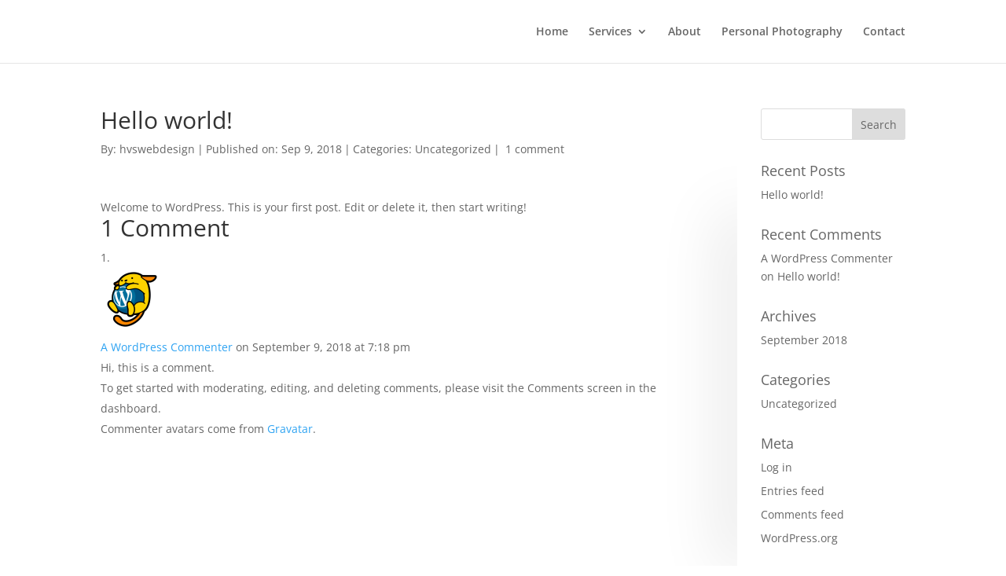

--- FILE ---
content_type: text/css
request_url: https://santellaimagery.com/wp-content/cache/wpfc-minified/eqhyrpxw/fudqk.css
body_size: 3724
content:
html:not(.et_fb_event_mode--click):not(.et_fb_event_mode--grid) .et-fb.divi-hacks-vb-module-hover:not(.is-phone) .et_pb_row.et_pb_row_fullwidth .et-fb-button-group.et-fb-button-group--elevate.et-fb-button-group--success,html:not(.et_fb_event_mode--click):not(.et_fb_event_mode--grid) .et-fb.divi-hacks-vb-module-hover:not(.is-phone) .et_pb_row.et_pb_gutters3.et_pb_row_fullwidth .et-fb-button-group.et-fb-button-group--elevate.et-fb-button-group--success {    left:60px;}html:not(.et_fb_event_mode--click):not(.et_fb_event_mode--grid) .et-fb.divi-hacks-vb-module-hover:not(.is-phone) .et_pb_row.et_pb_gutters4.et_pb_row_fullwidth .et-fb-button-group.et-fb-button-group--elevate.et-fb-button-group--success {    left:30px;}html:not(.et_fb_event_mode--click):not(.et_fb_event_mode--grid) .et-fb.divi-hacks-vb-module-hover:not(.is-phone) .et_pb_row.et_pb_gutters1.et_pb_row_fullwidth .et-fb-button-group.et-fb-button-group--elevate.et-fb-button-group--success {    left:200px;}html:not(.et_fb_event_mode--click):not(.et_fb_event_mode--grid) .et-fb.divi-hacks-vb-module-hover:not(.is-phone) .et_pb_row.et_pb_gutters2.et_pb_row_fullwidth .et-fb-button-group.et-fb-button-group--elevate.et-fb-button-group--success {    left:120px;}html:not(.et_fb_event_mode--click):not(.et_fb_event_mode--grid) .et-fb.divi-hacks-vb-module-hover:not(.is-phone) .et_pb_section.et-fb-small-top-padding .et_pb_row.et-first-child.et_fb_element_controls_visible {     top:40px;     transition: top 0.3s;    transition-delay: 0s;    -webkit-transition-delay: 0s;    -moz-transition-delay: 0s;    -o-transition-delay: 0s;}html:not(.et_fb_event_mode--click):not(.et_fb_event_mode--grid) .et-fb.divi-hacks-vb-module-hover:not(.is-phone) .et_pb_section.et-fb-small-top-padding .et_pb_row.et-first-child {     transition: top 0.3s;    top:0px;    transition-delay: 0.3s;    -webkit-transition-delay: 0.3s;    -moz-transition-delay: 0.3s;    -o-transition-delay: 0.3s;}html:not(.et_fb_event_mode--click):not(.et_fb_event_mode--grid) .valign-center-row .et-fb-module-button-wrap--add,html:not(.et_fb_event_mode--click):not(.et_fb_event_mode--grid) .valign-center-section .et_pb_row .et-fb-module-button-wrap--add,html:not(.et_fb_event_mode--click):not(.et_fb_event_mode--grid) .et-fb.divi-hacks-vb-module-hover .et-fb-module-button-wrap--add {    position: absolute !important;    top: 100% !important;    margin-top:-13px;}html:not(.et_fb_event_mode--click):not(.et_fb_event_mode--grid) .valign-center-row .et-fb-component-settings.et-fb-component-settings--module, html:not(.et_fb_event_mode--click):not(.et_fb_event_mode--grid) .valign-center-section .et-fb-component-settings.et-fb-component-settings--module, html:not(.et_fb_event_mode--click):not(.et_fb_event_mode--grid) .et-fb.divi-hacks-vb-module-hover .et_pb_section:not(.et_pb_fullwidth_section) .et-fb-component-settings.et-fb-component-settings--module {    position: absolute !important;    width: 100%;    left: 0px !important;    transform: translateX(50%);    bottom: 100% !important;    top: auto !important;    right: 0px !important;    text-align: center;}html:not(.et_fb_event_mode--click):not(.et_fb_event_mode--grid) body.et-fb.et-fb.divi-hacks-vb-module-hover:not(.is-phone) .et_pb_module.et_fb_element_controls_visible {    box-shadow: 0px 0px 0px 2px #4e5764 !important;    overflow:visible !important;}html:not(.et_fb_event_mode--click):not(.et_fb_event_mode--grid) .et-fb.divi-hacks-vb-module-hover:not(.is-phone) .et_pb_column.et-first-child:not(.et_pb_column_4_4) .et_pb_module.et-first-child {    transition: top 0.2s ease-in-out;    top:0px;}html:not(.et_fb_event_mode--click):not(.et_fb_event_mode--grid) .et-fb.divi-hacks-vb-module-hover:not(.is-phone) .et_pb_column.et-first-child:not(.et_pb_column_4_4) .et_pb_module.et-first-child.et_fb_element_controls_visible {    top: 40px;}html:not(.et_fb_event_mode--click):not(.et_fb_event_mode--grid) .et-fb.divi-hacks-vb-module-hover:not(.is-phone) .et_pb_column.et-first-child:not(.et_pb_column_4_4) .et_pb_module.et-first-child {    transition-delay: 0.3s;    -webkit-transition-delay: 0.3s;    -moz-transition-delay: 0.3s;    -o-transition-delay: 0.3s;}html:not(.et_fb_event_mode--click):not(.et_fb_event_mode--grid) .et-fb.divi-hacks-vb-module-hover:not(.is-phone) .et_pb_column.et-first-child:not(.et_pb_column_4_4) .et_pb_module.et-first-child.et_fb_element_controls_visible {    transition-delay: 0s;    -webkit-transition-delay: 0s;    -moz-transition-delay: 0s;    -o-transition-delay: 0s;}html:not(.et_fb_event_mode--click):not(.et_fb_event_mode--grid) .et-fb.divi-hacks-vb-module-hover.is-phone .et_pb_column.et-first-child .et_pb_module.et-first-child,html:not(.et_fb_event_mode--click):not(.et_fb_event_mode--grid) .et-fb.divi-hacks-vb-module-hover.is-phone .et_pb_column.et-first-child .et_pb_module.et-first-child.et_fb_editing_enabled {    transition:margin-top 0.2s ease-in-out;}html:not(.et_fb_event_mode--click):not(.et_fb_event_mode--grid) .et-fb.divi-hacks-vb-module-hover.is-phone .et_pb_column.et-first-child .et_pb_module.et-first-child:hover,html:not(.et_fb_event_mode--click):not(.et_fb_event_mode--grid) .et-fb.divi-hacks-vb-module-hover.is-phone .et_pb_column.et-first-child .et_pb_module.et-first-child.et_fb_editing_enabled {    margin-top: 40px;}html:not(.et_fb_event_mode--click):not(.et_fb_event_mode--grid) .et-fb.divi-hacks-vb-module-hover .et_pb_row .et_pb_column {	z-index:10000;}html:not(.et_fb_event_mode--click):not(.et_fb_event_mode--grid) .et-fb.divi-hacks-vb-module-hover .et_pb_row:not(.et-fb-row--has-short-module) .et-fb-component-settings--row {    bottom: 100%;    top: -40px !important;    width: 100%;}.et-fb.divi-hacks-vb-module-hover .et-fb-inline-editor.et-fb-popover {    position: fixed !important;    left: 0px !important;    transform: none !important;    width: 100% !important;    top: 0px !important;}.et-fb.divi-hacks-vb-module-hover .et-fb-button-group.et-fb-inline-editor__default-menu {    display:flex;    flex-direction:row;    flex-wrap:wrap;    justify-content:center;}.et-fb.divi-hacks-vb-module-hover .et-fb-popover--arrow:after {    display: none;}.et-fb.divi-hacks-vb-module-hover canvas.ink {    border-radius: inherit;    height: 100% !important;    left: 0% !important;    position: absolute;    top: 0% !important;    width: 100% !important;}.et-fb.divi-hacks-vb-module-hover .et-fb-inline-editor > div:not(.et-fb-inline-editor__menu) {    max-width: 270px !important;    margin: -50px auto 0px auto;    overflow: visible !important;}.et-fb.divi-hacks-vb-module-hover .et-fb-inline-editor .wp-picker-container {    position: relative !important;    left: auto;    top: auto;}.et-fb.divi-hacks-vb-module-hover .et-fb-inline-editor .wp-picker-holder {    margin-top: 0;}.et-fb.divi-hacks-vb-module-hover .et-fb-inline-editor .wp-picker-container .wp-picker-input-wrap {    position: relative !important;    float: unset !important;    margin-bottom: -8px;    padding-top: 8px;}.et-fb.divi-hacks-vb-module-hover .et-fb-inline-editor .wp-picker-clear {    margin-left: 8px;}.et-fb.divi-hacks-vb-module-hover .et-fb-select--font-style {    margin-top: 50px;}.et-fb.divi-hacks-vb-module-hover .et-fb-inline-editor > div:not(.et-fb-inline-editor__menu) > div {    height: 255px !important;}.et-fb.divi-hacks-vb-module-hover .et-fb-inline-editor__link-menu {    max-width: 320px;    margin: 0 auto !important;}.et-fb.divi-hacks-vb-module-hover .et-fb-form__group.et-fb-inline-editor__default-menu button.et-fb-button.et-fb-button--inverse {    float: unset !important;    margin: 0 auto !important;    display: flex !important;    left: 160px !important;}  @media only screen and (min-width:981px) {	.divi-hacks-sidebar-shadow.et_right_sidebar div#sidebar {    	box-shadow: -100px 50px 80px -80px rgba(0,0,0,0.1);	}	.divi-hacks-sidebar-shadow.et_left_sidebar div#sidebar {    	box-shadow: 100px 50px 80px -80px rgba(0,0,0,0.1);	}	.divi-hacks-sidebar-shadow #main-content .container:before {    	display: none;	}} #wp-admin-bar-themeoptions, #wp-admin-bar-divi-hacks {    display: block;}@media only screen and (min-width:783px) {	#wp-admin-bar-be-edit, #wp-admin-bar-vb-edit {		display:none;	}} @media only screen and (max-width: 980px) {	.divi-hacks-fixed-mobile-header #main-header {		position:fixed !important;	}	.divi-hacks-fixed-mobile-header #main-header.et-fixed-header {		top: 0 !important;	}	.divi-hacks-fixed-mobile-header ul#mobile_menu {		overflow: scroll;		max-height: 100vh;	}}@media only screen and (max-width: 599px) {	.divi-hacks-fixed-mobile-header #main-header.et-fixed-header {		top: 0px !important;	}} .is-mobile.divi-hacks-app-mobile-header span.mobile_menu_bar.mobile_menu_bar_toggle {		margin-top: 15px;		padding-bottom:8px;	}	.is-mobile.divi-hacks-app-mobile-header.et_header_style_left #main-header .et_menu_container {		width: 95%;	}	.is-mobile.divi-hacks-app-mobile-header.et_header_style_left img#logo {		max-height: 80% !important;	}	.is-mobile.divi-hacks-app-mobile-header.et_header_style_left header#main-header .container, 	.is-mobile.divi-hacks-app-mobile-header.et_header_style_left header#main-header, 	.is-mobile.divi-hacks-mobile-header #et-top-navigation {		height: 50px;	}	.is-mobile.divi-hacks-app-mobile-header.et_header_style_left .et_header_style_left #et-top-navigation, 	.is-mobile.divi-hacks-app-mobile-header.et_header_style_left .et_header_style_left .et-fixed-header #et-top-navigation {		padding-top: 8px;	}	.is-mobile.divi-hacks-app-mobile-header.et_header_style_left #et_top_search {		margin-top: 0px;	}	.is-mobile.divi-hacks-app-mobile-header.et_header_style_left #et_mobile_nav_menu {		margin-top: -14px;	}	.is-mobile.divi-hacks-app-mobile-header.et_header_style_left #et_top_search {		margin-right: 15px;	}	.is-mobile.divi-hacks-app-mobile-header.et_header_style_left:not(.et_header_style_fullscreen) .et_mobile_menu {		padding: 0px;		top: auto;	}	.is-mobile.divi-hacks-app-mobile-header.et_header_style_left .et_header_style_left .mobile_menu_bar, 	.is-mobile.divi-hacks-app-mobile-header.et_header_style_left .et_header_style_split .mobile_menu_bar {		padding-bottom: 10px;	}	.is-mobile.divi-hacks-app-mobile-header.et_header_style_left #et-top-navigation {    	padding-top: 9px !important;	} .is-mobile.divi-hacks-app-mobile-header.et_header_style_split header#main-header {        padding: 3px;    }	.is-mobile.divi-hacks-app-mobile-header.et_header_style_split .et_menu_container {		width:95%;	}    .is-mobile.divi-hacks-app-mobile-header.et_header_style_split #logo {        float: left;        margin-top:5px;    }    .is-mobile.divi-hacks-app-mobile-header.et_header_style_split #et_mobile_nav_menu {        margin-top: 0px;    }    .is-mobile.divi-hacks-app-mobile-header.et_header_style_split .select_page {        display:none !important;    }    .is-mobile.divi-hacks-app-mobile-header.et_header_style_split #main-header .mobile_nav {        background-color: transparent !important;        margin-top:-24px;        -webkit-tap-highlight-color: rgba(0,0,0,0) !important;    }    .is-mobile.divi-hacks-app-mobile-header.et_header_style_split .et_mobile_menu {		top: 46px;	}	.is-mobile.divi-hacks-app-mobile-header.et_header_style_split .logo_container {		height: 50px !important;	}	.is-mobile.divi-hacks-app-mobile-header.et_header_style_split .mobile_menu_bar_toggle {		margin-top: -20px !important;	}	.is-mobile.divi-hacks-app-mobile-header.et_header_style_split:not(.divi-hacks-mobile-menu-fullscreen) ul#mobile_menu {		top: 21px;	}	.is-mobile.divi-hacks-app-mobile-header.et_header_style_split .et-cart-info {		margin: -10px 40px 0px 0px !important;		float: right !important;	}	.is-mobile.divi-hacks-app-mobile-header.et_header_style_split.divi-hacks-mobile-menu-slide-in ul#mobile_menu {		top: auto;		margin-top: 12px;	} .is-mobile.divi-hacks-app-mobile-header.et_header_style_centered #main-header {        padding: 6px !important;    }	.is-mobile.divi-hacks-app-mobile-header.et_header_style_centered .et_menu_container {		width:95%;	}    .is-mobile.divi-hacks-app-mobile-header.et_header_style_centered #logo {        float: left !important;        max-width: 50%;        margin-top:3px;    }    .is-mobile.divi-hacks-app-mobile-header.et_header_style_centered #et_mobile_nav_menu {        margin-top: 0px;        top:auto;    }    .is-mobile.divi-hacks-app-mobile-header.et_header_style_centered .select_page {        display:none !important;    }    .is-mobile.divi-hacks-app-mobile-header.et_header_style_centered .mobile_nav {        background-color: transparent !important;		margin-top: -22px;		-webkit-tap-highlight-color: rgba(0,0,0,0) !important;    }	.is-mobile.divi-hacks-app-mobile-header.et_header_style_centered .mobile_menu_bar:before {    	top: 3px;	}	.is-mobile.divi-hacks-app-mobile-header.et_header_style_centered .et_mobile_menu {		top: 46px;	}	.is-mobile.divi-hacks-app-mobile-header.et_header_style_centered .logo_container {		height: 50px !important;	}	.is-mobile.divi-hacks-app-mobile-header.et_header_style_centered .mobile_menu_bar_toggle {		margin-top: -28px !important;	}	.is-mobile.divi-hacks-app-mobile-header.et_header_style_centered.divi-hacks-mobile-menu-slide-in #mobile_menu {		top: auto !important;		margin-top: 10px;	} .is-mobile.divi-hacks-app-mobile-header.et_header_style_fullscreen div#et-top-navigation, 	.is-mobile.divi-hacks-app-mobile-header.et_header_style_slide div#et-top-navigation {		height: 50px;		padding-top: 11px !important;	}	.is-mobile.divi-hacks-app-mobile-header.et_header_style_fullscreen .et_slide_menu_top, 	.is-mobile.divi-hacks-app-mobile-header.et_header_style_slide .et_slide_menu_top {		padding: 0px !important;	}	.is-mobile.divi-hacks-app-mobile-header.et_header_style_fullscreen .et_slide_in_menu_container .et_toggle_fullscreen_menu, 	.is-mobile.divi-hacks-app-mobile-header.et_header_style_slide 	.is-mobile.et_slide_in_menu_container .et_toggle_fullscreen_menu {		top: 10px !important;		right: 10px !important;	}	.is-mobile.divi-hacks-app-mobile-header.et_header_style_fullscreen .et_slide_menu_top .et-search-form {		margin-top: 5px !important;		margin-bottom: 5px !important;	}	.is-mobile.divi-hacks-app-mobile-header.et_header_style_slide .et_slide_menu_top .et-search-form {		margin-top: 55px !important;		margin-bottom: 5px !important;	}	.is-mobile.divi-hacks-app-mobile-header.et_header_style_slide .et_slide_in_menu_container .et-search-form {		max-width: 90% !important;		width: 90% !important;		margin-left: auto;		margin-right: auto;	}	.is-mobile.divi-hacks-app-mobile-header.et_header_style_slide .et_slide_menu_top {		background: transparent;		z-index: 99999999;		position: relative;	}	.is-mobile.divi-hacks-app-mobile-header.et_header_style_slide .et_slide_in_menu_container.et_pb_slide_menu_opened div#et-top-navigation {	 	padding-right: 315px !important;	}	.is-mobile.divi-hacks-app-mobile-header.et_header_style_slide header#main-header {		z-index: 9999999;	}	.is-mobile.divi-hacks-app-mobile-header.et_header_style_slide .et_slide_in_menu_container ul#mobile_menu_slide {		padding: 70px 40px !important;	} .et_fb_preview_active--responsive_preview--phone_preview .et-fb .et_parallax_bg, .et_fb_preview_active--responsive_preview--tablet_preview .et-fb .et_parallax_bg {    background-attachment: scroll !important;} .divi-hacks-insta-gradient .et_pb_module .et-social-instagram a.icon {	background: #d6249f;	background: radial-gradient(circle at 30% 107%, #fdf497 0%, #fdf497 5%, #fd5949 45%,#d6249f 60%,#285AEB 90%);} .divi-hacks-rss-insta .et-social-rss a.icon:before {    content: "\e09a" !important;} [class*="filter"]::before {  display: block;  height: 100%;  left: 0;  position: absolute;  top: 0;  width: 100%;  z-index: 1;}.divi-hacks-instagram-filters .filter-1977 {  -webkit-filter: sepia(.5) hue-rotate(-30deg) saturate(1.4);  filter: sepia(.5) hue-rotate(-30deg) saturate(1.4);}.divi-hacks-instagram-filters .filter-aden {  -webkit-filter: sepia(.2) brightness(1.15) saturate(1.4);  filter: sepia(.2) brightness(1.15) saturate(1.4);}.divi-hacks-instagram-filters .filter-aden::before {  background: rgba(125, 105, 24, .1);  content: "";  mix-blend-mode: multiply;}.divi-hacks-instagram-filters .filter-amaro {  -webkit-filter: sepia(.35) contrast(1.1) brightness(1.2) saturate(1.3);  filter: sepia(.35) contrast(1.1) brightness(1.2) saturate(1.3);}.divi-hacks-instagram-filters .filter-amaro::before {  background: rgba(125, 105, 24, .2);  content: "";  mix-blend-mode: overlay;}.divi-hacks-instagram-filters .filter-ashby {  -webkit-filter: sepia(.5) contrast(1.2) saturate(1.8);  filter: sepia(.5) contrast(1.2) saturate(1.8);}.divi-hacks-instagram-filters .filter-ashby::before {  background: rgba(125, 105, 24, .35);  content: "";  mix-blend-mode: lighten;}.divi-hacks-instagram-filters .filter-brannan {  -webkit-filter: sepia(.4) contrast(1.25) brightness(1.1) saturate(.9) hue-rotate(-2deg);  filter: sepia(.4) contrast(1.25) brightness(1.1) saturate(.9) hue-rotate(-2deg);}.divi-hacks-instagram-filters .filter-brooklyn {  -webkit-filter: sepia(.25) contrast(1.25) brightness(1.25) hue-rotate(5deg);  filter: sepia(.25) contrast(1.25) brightness(1.25) hue-rotate(5deg);}.divi-hacks-instagram-filters .filter-brooklyn::before {  background: rgba(127, 187, 227, .2);  content: "";  mix-blend-mode: overlay;}.divi-hacks-instagram-filters .filter-charmes {  -webkit-filter: sepia(.25) contrast(1.25) brightness(1.25) saturate(1.35) hue-rotate(-5deg);  filter: sepia(.25) contrast(1.25) brightness(1.25) saturate(1.35) hue-rotate(-5deg);}.divi-hacks-instagram-filters .filter-charmes::before {  background: rgba(125, 105, 24, .25);  content: "";  mix-blend-mode: darken;}.divi-hacks-instagram-filters .filter-clarendon {  -webkit-filter: sepia(.15) contrast(1.25) brightness(1.25) hue-rotate(5deg);  filter: sepia(.15) contrast(1.25) brightness(1.25) hue-rotate(5deg);}.divi-hacks-instagram-filters .filter-clarendon::before {  background: rgba(127, 187, 227, .4);  content: "";  mix-blend-mode: overlay;}.divi-hacks-instagram-filters .filter-crema {  -webkit-filter: sepia(.5) contrast(1.25) brightness(1.15) saturate(.9) hue-rotate(-2deg);  filter: sepia(.5) contrast(1.25) brightness(1.15) saturate(.9) hue-rotate(-2deg);}.divi-hacks-instagram-filters .filter-crema::before {  background: rgba(125, 105, 24, .2);  content: "";  mix-blend-mode: multiply;}.divi-hacks-instagram-filters .filter-dogpatch {  -webkit-filter: sepia(.35) saturate(1.1) contrast(1.5);  filter: sepia(.35) saturate(1.1) contrast(1.5);}.divi-hacks-instagram-filters .filter-earlybird {  -webkit-filter: sepia(.25) contrast(1.25) brightness(1.15) saturate(.9) hue-rotate(-5deg);  filter: sepia(.25) contrast(1.25) brightness(1.15) saturate(.9) hue-rotate(-5deg);}.divi-hacks-instagram-filters .filter-earlybird::before {  background: radial-gradient(circle closest-corner, transparent 0, rgba(125, 105, 24, .2) 100%);  background: -o-radial-gradient(circle closest-corner, transparent 0, rgba(125, 105, 24, .2) 100%);  background: -moz-radial-gradient(circle closest-corner, transparent 0, rgba(125, 105, 24, .2) 100%);  background: -webkit-radial-gradient(circle closest-corner, transparent 0, rgba(125, 105, 24, .2) 100%);  content: "";  mix-blend-mode: multiply;}.divi-hacks-instagram-filters .filter-gingham {  -webkit-filter: contrast(1.1) brightness(1.1);  filter: contrast(1.1) brightness(1.1);}.divi-hacks-instagram-filters .filter-gingham::before {  background: #e6e6e6;  content: "";  mix-blend-mode: soft-light;}.divi-hacks-instagram-filters .filter-ginza {  -webkit-filter: sepia(.25) contrast(1.15) brightness(1.2) saturate(1.35) hue-rotate(-5deg);  filter: sepia(.25) contrast(1.15) brightness(1.2) saturate(1.35) hue-rotate(-5deg);}.divi-hacks-instagram-filters .filter-ginza::before {  background: rgba(125, 105, 24, .15);  content: "";  mix-blend-mode: darken;}.divi-hacks-instagram-filters .filter-hefe {  -webkit-filter: sepia(.4) contrast(1.5) brightness(1.2) saturate(1.4) hue-rotate(-10deg);  filter: sepia(.4) contrast(1.5) brightness(1.2) saturate(1.4) hue-rotate(-10deg);}.divi-hacks-instagram-filters .filter-hefe::before {  background: radial-gradient(circle closest-corner, transparent 0, rgba(0, 0, 0, .25) 100%);  background: -o-radial-gradient(circle closest-corner, transparent 0, rgba(0, 0, 0, .25) 100%);  background: -moz-radial-gradient(circle closest-corner, transparent 0, rgba(0, 0, 0, .25) 100%);  background: -webkit-radial-gradient(circle closest-corner, transparent 0, rgba(0, 0, 0, .25) 100%);  content: "";  mix-blend-mode: multiply;}.divi-hacks-instagram-filters .filter-helena {  -webkit-filter: sepia(.5) contrast(1.05) brightness(1.05) saturate(1.35);  filter: sepia(.5) contrast(1.05) brightness(1.05) saturate(1.35);}.divi-hacks-instagram-filters .filter-helena::before {  background: rgba(158, 175, 30, .25);  content: "";  mix-blend-mode: overlay;}.divi-hacks-instagram-filters .filter-hudson {  -webkit-filter: sepia(.25) contrast(1.2) brightness(1.2) saturate(1.05) hue-rotate(-15deg);  filter: sepia(.25) contrast(1.2) brightness(1.2) saturate(1.05) hue-rotate(-15deg);}.divi-hacks-instagram-filters .filter-hudson::before {  background: radial-gradient(circle closest-corner, transparent 25%, rgba(25, 62, 167, .25) 100%);  background: -o-radial-gradient(circle closest-corner, transparent 25%, rgba(25, 62, 167, .25) 100%);  background: -moz-radial-gradient(circle closest-corner, transparent 25%, rgba(25, 62, 167, .25) 100%);  background: -webkit-radial-gradient(circle closest-corner, transparent 25%, rgba(25, 62, 167, .25) 100%);  content: "";  mix-blend-mode: multiply;}.divi-hacks-instagram-filters .filter-inkwell {  -webkit-filter: brightness(1.25) contrast(.85) grayscale(1);  filter: brightness(1.25) contrast(.85) grayscale(1);}.divi-hacks-instagram-filters .filter-juno {  -webkit-filter: sepia(.35) contrast(1.15) brightness(1.15) saturate(1.8);  filter: sepia(.35) contrast(1.15) brightness(1.15) saturate(1.8);}.divi-hacks-instagram-filters .filter-juno::before {  background: rgba(127, 187, 227, .2);  content: "";  mix-blend-mode: overlay;}.divi-hacks-instagram-filters .filter-kelvin {  -webkit-filter: sepia(.15) contrast(1.5) brightness(1.1) hue-rotate(-10deg);  filter: sepia(.15) contrast(1.5) brightness(1.1) hue-rotate(-10deg);}.divi-hacks-instagram-filters .filter-kelvin::before {  background: radial-gradient(circle closest-corner, rgba(128, 78, 15, .25) 0, rgba(128, 78, 15, .5) 100%);  background: -o-radial-gradient(circle closest-corner, rgba(128, 78, 15, .25) 0, rgba(128, 78, 15, .5) 100%);  background: -moz-radial-gradient(circle closest-corner, rgba(128, 78, 15, .25) 0, rgba(128, 78, 15, .5) 100%);  background: -webkit-radial-gradient(circle closest-corner, rgba(128, 78, 15, .25) 0, rgba(128, 78, 15, .5) 100%);  content: "";  mix-blend-mode: overlay;}.divi-hacks-instagram-filters .filter-lark {  -webkit-filter: sepia(.25) contrast(1.2) brightness(1.3) saturate(1.25);  filter: sepia(.25) contrast(1.2) brightness(1.3) saturate(1.25);}.divi-hacks-instagram-filters .filter-lofi {  -webkit-filter: saturate(1.1) contrast(1.5);  filter: saturate(1.1) contrast(1.5);}.divi-hacks-instagram-filters .filter-ludwig {  -webkit-filter: sepia(.25) contrast(1.05) brightness(1.05) saturate(2);  filter: sepia(.25) contrast(1.05) brightness(1.05) saturate(2);}.divi-hacks-instagram-filters .filter-ludwig::before {  background: rgba(125, 105, 24, .1);  content: "";  mix-blend-mode: overlay;}.divi-hacks-instagram-filters .filter-maven {  -webkit-filter: sepia(.35) contrast(1.05) brightness(1.05) saturate(1.75);  filter: sepia(.35) contrast(1.05) brightness(1.05) saturate(1.75);}.divi-hacks-instagram-filters .filter-maven::before {  background: rgba(158, 175, 30, .25);  content: "";  mix-blend-mode: darken;}.divi-hacks-instagram-filters .filter-mayfair {  -webkit-filter: contrast(1.1) brightness(1.15) saturate(1.1);  filter: contrast(1.1) brightness(1.15) saturate(1.1);}.divi-hacks-instagram-filters .filter-mayfair::before {  background: radial-gradient(circle closest-corner, transparent 0, rgba(175, 105, 24, .4) 100%);  background: -o-radial-gradient(circle closest-corner, transparent 0, rgba(175, 105, 24, .4) 100%);  background: -moz-radial-gradient(circle closest-corner, transparent 0, rgba(175, 105, 24, .4) 100%);  background: -webkit-radial-gradient(circle closest-corner, transparent 0, rgba(175, 105, 24, .4) 100%);  content: "";  mix-blend-mode: multiply;}.divi-hacks-instagram-filters .filter-moon {  -webkit-filter: brightness(1.4) contrast(.95) saturate(0) sepia(.35);  filter: brightness(1.4) contrast(.95) saturate(0) sepia(.35);}.divi-hacks-instagram-filters .filter-nashville {  -webkit-filter: sepia(.25) contrast(1.5) brightness(.9) hue-rotate(-15deg);  filter: sepia(.25) contrast(1.5) brightness(.9) hue-rotate(-15deg);}.divi-hacks-instagram-filters .filter-nashville::before {  background: radial-gradient(circle closest-corner, rgba(128, 78, 15, .5) 0, rgba(128, 78, 15, .65) 100%);  background: -o-radial-gradient(circle closest-corner, rgba(128, 78, 15, .5) 0, rgba(128, 78, 15, .65) 100%);  background: -moz-radial-gradient(circle closest-corner, rgba(128, 78, 15, .5) 0, rgba(128, 78, 15, .65) 100%);  background: -webkit-radial-gradient(circle closest-corner, rgba(128, 78, 15, .5) 0, rgba(128, 78, 15, .65) 100%);  content: "";  mix-blend-mode: screen;}.divi-hacks-instagram-filters .filter-perpetua {  -webkit-filter: contrast(1.1) brightness(1.25) saturate(1.1);  filter: contrast(1.1) brightness(1.25) saturate(1.1);}.divi-hacks-instagram-filters .filter-perpetua::before {  background: linear-gradient(to bottom, rgba(0, 91, 154, .25), rgba(230, 193, 61, .25));  background: -o-linear-gradient(top, rgba(0, 91, 154, .25), rgba(230, 193, 61, .25));  background: -moz-linear-gradient(top, rgba(0, 91, 154, .25), rgba(230, 193, 61, .25));  background: -webkit-linear-gradient(top, rgba(0, 91, 154, .25), rgba(230, 193, 61, .25));  background: -webkit-gradient(linear, left top, left bottom, from(rgba(0, 91, 154, .25)), to(rgba(230, 193, 61, .25)));  content: "";  mix-blend-mode: multiply;}.divi-hacks-instagram-filters .filter-poprocket {  -webkit-filter: sepia(.15) brightness(1.2);  filter: sepia(.15) brightness(1.2);}.divi-hacks-instagram-filters .filter-poprocket::before {  background: radial-gradient(circle closest-corner, rgba(206, 39, 70, .75) 40%, black 80%);  background: -o-radial-gradient(circle closest-corner, rgba(206, 39, 70, .75) 40%, black 80%);  background: -moz-radial-gradient(circle closest-corner, rgba(206, 39, 70, .75) 40%, black 80%);  background: -webkit-radial-gradient(circle closest-corner, rgba(206, 39, 70, .75) 40%, black 80%);  content: "";  mix-blend-mode: screen;}.divi-hacks-instagram-filters .filter-reyes {  -webkit-filter: sepia(.75) contrast(.75) brightness(1.25) saturate(1.4);  filter: sepia(.75) contrast(.75) brightness(1.25) saturate(1.4);}.divi-hacks-instagram-filters .filter-rise {  -webkit-filter: sepia(.25) contrast(1.25) brightness(1.2) saturate(.9);  filter: sepia(.25) contrast(1.25) brightness(1.2) saturate(.9);}.divi-hacks-instagram-filters .filter-rise::before {  background: radial-gradient(circle closest-corner, transparent 0, rgba(230, 193, 61, .25) 100%);  background: -o-radial-gradient(circle closest-corner, transparent 0, rgba(230, 193, 61, .25) 100%);  background: -moz-radial-gradient(circle closest-corner, transparent 0, rgba(230, 193, 61, .25) 100%);  background: -webkit-radial-gradient(circle closest-corner, transparent 0, rgba(230, 193, 61, .25) 100%);  content: "";  mix-blend-mode: lighten;}.divi-hacks-instagram-filters .filter-sierra {  -webkit-filter: sepia(.25) contrast(1.5) brightness(.9) hue-rotate(-15deg);  filter: sepia(.25) contrast(1.5) brightness(.9) hue-rotate(-15deg);}.divi-hacks-instagram-filters .filter-sierra::before {  background: radial-gradient(circle closest-corner, rgba(128, 78, 15, .5) 0, rgba(0, 0, 0, .65) 100%);  background: -o-radial-gradient(circle closest-corner, rgba(128, 78, 15, .5) 0, rgba(0, 0, 0, .65) 100%);  background: -moz-radial-gradient(circle closest-corner, rgba(128, 78, 15, .5) 0, rgba(0, 0, 0, .65) 100%);  background: -webkit-radial-gradient(circle closest-corner, rgba(128, 78, 15, .5) 0, rgba(0, 0, 0, .65) 100%);  content: "";  mix-blend-mode: screen;}.divi-hacks-instagram-filters .filter-skyline {  -webkit-filter: sepia(.15) contrast(1.25) brightness(1.25) saturate(1.2);  filter: sepia(.15) contrast(1.25) brightness(1.25) saturate(1.2);}.divi-hacks-instagram-filters .filter-slumber {  -webkit-filter: sepia(.35) contrast(1.25) saturate(1.25);  filter: sepia(.35) contrast(1.25) saturate(1.25);}.divi-hacks-instagram-filters .filter-slumber::before {  background: rgba(125, 105, 24, .2);  content: "";  mix-blend-mode: darken;}.divi-hacks-instagram-filters .filter-stinson {  -webkit-filter: sepia(.35) contrast(1.25) brightness(1.1) saturate(1.25);  filter: sepia(.35) contrast(1.25) brightness(1.1) saturate(1.25);}.divi-hacks-instagram-filters .filter-stinson::before {  background: rgba(125, 105, 24, .45);  content: "";  mix-blend-mode: lighten;}.divi-hacks-instagram-filters .filter-sutro {  -webkit-filter: sepia(.4) contrast(1.2) brightness(.9) saturate(1.4) hue-rotate(-10deg);  filter: sepia(.4) contrast(1.2) brightness(.9) saturate(1.4) hue-rotate(-10deg);}.divi-hacks-instagram-filters .filter-sutro::before {  background: radial-gradient(circle closest-corner, transparent 50%, rgba(0, 0, 0, .5) 90%);  background: -o-radial-gradient(circle closest-corner, transparent 50%, rgba(0, 0, 0, .5) 90%);  background: -moz-radial-gradient(circle closest-corner, transparent 50%, rgba(0, 0, 0, .5) 90%);  background: -webkit-radial-gradient(circle closest-corner, transparent 50%, rgba(0, 0, 0, .5) 90%);  content: "";  mix-blend-mode: darken;}.divi-hacks-instagram-filters .filter-toaster {  -webkit-filter: sepia(.25) contrast(1.5) brightness(.95) hue-rotate(-15deg);  filter: sepia(.25) contrast(1.5) brightness(.95) hue-rotate(-15deg);}.divi-hacks-instagram-filters .filter-toaster::before {  background: radial-gradient(circle, #804e0f, rgba(0, 0, 0, .25));  background: -o-radial-gradient(circle, #804e0f, rgba(0, 0, 0, .25));  background: -moz-radial-gradient(circle, #804e0f, rgba(0, 0, 0, .25));  background: -webkit-radial-gradient(circle, #804e0f, rgba(0, 0, 0, .25));  content: "";  mix-blend-mode: screen;}.divi-hacks-instagram-filters .filter-valencia {  -webkit-filter: sepia(.25) contrast(1.1) brightness(1.1);  filter: sepia(.25) contrast(1.1) brightness(1.1);}.divi-hacks-instagram-filters .filter-valencia::before {  background: rgba(230, 193, 61, .1);  content: "";  mix-blend-mode: lighten;}.divi-hacks-instagram-filters .filter-vesper {  -webkit-filter: sepia(.35) contrast(1.15) brightness(1.2) saturate(1.3);  filter: sepia(.35) contrast(1.15) brightness(1.2) saturate(1.3);}.divi-hacks-instagram-filters .filter-vesper::before {  background: rgba(125, 105, 24, .25);  content: "";  mix-blend-mode: overlay;}.divi-hacks-instagram-filters .filter-walden {  -webkit-filter: sepia(.35) contrast(.8) brightness(1.25) saturate(1.4);  filter: sepia(.35) contrast(.8) brightness(1.25) saturate(1.4);}.divi-hacks-instagram-filters .filter-walden::before {  background: rgba(229, 240, 128, .5);  content: "";  mix-blend-mode: darken;}.divi-hacks-instagram-filters .filter-willow {  -webkit-filter: brightness(1.2) contrast(.85) saturate(.05) sepia(.2);  filter: brightness(1.2) contrast(.85) saturate(.05) sepia(.2);}.divi-hacks-instagram-filters .filter-xpro-ii {  -webkit-filter: sepia(.45) contrast(1.25) brightness(1.75) saturate(1.3) hue-rotate(-5deg);  filter: sepia(.45) contrast(1.25) brightness(1.75) saturate(1.3) hue-rotate(-5deg);}.divi-hacks-instagram-filters .filter-xpro-ii::before {  background: radial-gradient(circle closest-corner, rgba(0, 91, 154, .35) 0, rgba(0, 0, 0, .65) 100%);  background: -o-radial-gradient(circle closest-corner, rgba(0, 91, 154, .35) 0, rgba(0, 0, 0, .65) 100%);  background: -moz-radial-gradient(circle closest-corner, rgba(0, 91, 154, .35) 0, rgba(0, 0, 0, .65) 100%);  background: -webkit-radial-gradient(circle closest-corner, rgba(0, 91, 154, .35) 0, rgba(0, 0, 0, .65) 100%);  content: "";  mix-blend-mode: multiply;}

--- FILE ---
content_type: text/css
request_url: https://santellaimagery.com/wp-content/cache/wpfc-minified/7zp1mn4w/hcvqu.css
body_size: 150
content:
@media all and (max-width:980px){#main-header,#top-header{position:fixed!important}}#main-header,#top-header{transition:top .3s ease!important}.csm-logo-effect .et-pb-active-slide .et_pb_slide_image,.csm-logo-effect .et_pb_slide_image{-webkit-animation-name:fadeIn;animation-name:fadeIn}